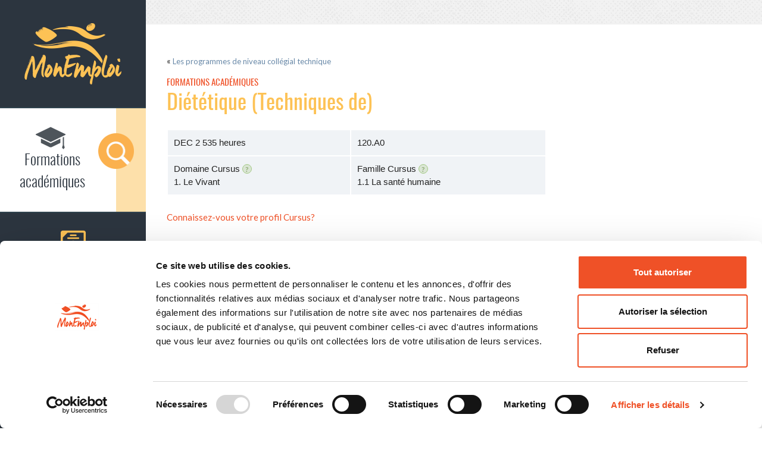

--- FILE ---
content_type: text/html; charset=utf-8
request_url: https://www.monemploi.com/formations/programmes/collegial-technique/techniques-biologiques/dietetique-techniques-de
body_size: 5184
content:
<!doctype html>
<!--[if IE 8]>         <html class="no-js lt-ie9"> <![endif]-->
<!--[if gt IE 8]><!--> <html class="no-js"> <!--<![endif]-->
<head>
  <title>Diététique (Techniques de)  - collégial technique - Programmes de formation - MonEmploi.com</title>

  <meta charset="utf-8">

  <meta name="description" content="MonEmploi.com : la référence pour mes choix scolaires et professionnels">

  <!-- Remove the following line if the website isn't responsive -->
  <meta name="viewport" content="width=device-width">

  <meta property="og:title" content="Diététique (Techniques de)  - collégial technique - Programmes de formation - MonEmploi.com"/>
  <meta property="og:type" content="website"/>
  <meta property="og:url" content="https://www.monemploi.com/formations/programmes/collegial-technique/techniques-biologiques/dietetique-techniques-de" />
  <meta property="og:image" content="https://www.monemploi.com/assets/home/bg-search-e82f1c572213d18e864aed4cc9af59eb1e4423d32500e5bec93197b709a3b33f.png"/>
  <meta property="og:site_name" content="MonEmploi.com"/>
  <meta property="og:locale" content="fr_CA"/>
  <meta property="og:description" content="MonEmploi.com : la référence pour mes choix scolaires et professionnels"/>

    <script id="Cookiebot" src="https://consent.cookiebot.com/uc.js" data-cbid="29e84aba-28fd-4136-8944-89bd640849d4" data-blockingmode="auto" type="text/javascript"></script>
    <!-- Google tag (gtag.js) -->
    <script async src="https://www.googletagmanager.com/gtag/js?id=G-MG5Z1NG7FC"></script>
    <script>
      window.dataLayer = window.dataLayer || [];
      function gtag(){dataLayer.push(arguments);}
      gtag('js', new Date());

      gtag('config', 'G-MG5Z1NG7FC');
    </script>


  <link rel="stylesheet" href="/assets/application-1b58bbff314f0446cd9d5ef93abc442559418e34250046c5950a28dc82f320aa.css" media="all" />
  <meta name="csrf-param" content="authenticity_token" />
<meta name="csrf-token" content="KVn_RbSxQl2wXqKQb0yQ7FTBt9r0Pd7Vqwh7afjYOjP-o-7eN2aeeIBey1hsf-_qRuDMbaFKpLaVAvOHkzGr6w" />

  <link rel="icon" type="image/x-icon" href="/assets/favicon-541bba7c8fd40453d28ee6b10651a2d12c9d5cbb47d7d24934fb8aaa5f8c7fc4.ico" />
  <link rel="apple-touch-icon" href="/assets/icons/apple-touch-icon-152.png" />
  <link href='https://fonts.googleapis.com/css?family=Lato:300,400,700' rel='stylesheet' type='text/css'>

  <script src="/assets/globalhead-344d29340d34d1e607d25e4331356f53705b92c7acf8bb4c4bf055e685ec1ae4.js"></script>
  <script type="text/javascript">
 (function() {
 var useSSL = 'https:' == document.location.protocol;
 var src = (useSSL ? 'https:' : 'http:') +
'//www.googletagservices.com/tag/js/gpt.js';
 document.write('<scr' + 'ipt  data-cookieconsent="marketing" src="' + src + '"></scr' + 'ipt>');
 })();
</script>

<script data-cookieconsent="marketing" type="text/plain">
  googletag.cmd.push(function() {
    googletag.pubads().enableSingleRequest();
    googletag.enableServices();
  });
</script>

<script type="text/plain" data-cookieconsent="marketing" src="https://rdc.m32.media/madops.min.js"></script>
<script type="text/plain" data-cookieconsent="marketing" src="https://s3.us-west-2.amazonaws.com/application-mia-player-prod.rubiconproject.com/pub.js" data-publisher-id="66188"></script>


</head>
<body class="formations-page">
  <div class="page-wrap">
    <header class="main-header js-menu-mobile-target js-add-scroll-target">
  <nav role="navigation">
    <ul class="js-add-scroll">
      <li><a class=" btn-home" href="/">mon emploi</a></li>
      <li>
        <a href="/formations" class="active btn-formations">
          Formations académiques
          <span class="menu-aside-animation-bg"></span>
          <span class="menu-aside-animation-image"></span>
        </a>
      </li>
      <li>
        <a href="https://boomrank.ca/je-cherche" target="_blank" class=" btn-formations-continues">
          Formations continues
          <span class="menu-aside-animation-bg"></span>
          <span class="menu-aside-animation-image"></span>
        </a>
      </li>
      <li>
        <a href="/metiers-et-professions" class=" btn-careers">
          Métiers et professions
          <span class="menu-aside-animation-bg"></span>
          <span class="menu-aside-animation-image"></span>
        </a>
      </li>
      <li><a class="btn-magazine " href="/magazine">Magazine</a></li>
      <li><a class="btn-know-me" href="/#me-connaitre">Me connaitre</a></li>
      <li><a class="btn-bulletin" href="#bulletin-courriel">Bulletin courriel</a></li>
      <li><a class="btn-faq" href="/foire-au-question">Foire aux questions</a></li>
    </ul>
  </nav>
</header>
<button class="btn-menu-mobile js-menu-mobile-btn">Menu</button>


    <div class="main-content" role="main">
      

<div class="zone-pub">
  <div class="zone-pub-1 desktop">

      <div data-m32-ad="" data-options="{&quot;sizes&quot;:&quot;[[970,250],[970,90],[728,90]]&quot;,&quot;sizeMapping&quot;:[[[0,0], [[0,0]]], [[768,0], [[728,90]]],[[1024,0], [[970,250],[970,90],[728,90]]]], &quot;dfpId&quot;:&quot;21658289790,172269054&quot;,&quot;dfpAdUnitPath&quot;:&quot;monemploi/formations&quot;}"></div>

  </div>
  <div class="zone-pub-1 mobiletablet">
    <!-- none -->
  </div>
</div>


<section class="main-layout">
  <div class="content-holder">
    <div class="row">
      <div class="small-12 medium-7 large-8 columns">
        <p class="ariane">
          « <a href="/formations/programmes/collegial-technique">Les programmes de niveau collégial technique</a>
        </p>

        <p class="up-title">Formations académiques</p>
        <h1>Diététique (Techniques de)</h1>

          <table>
              <tr>
                <td>DEC 2 535 heures</td>
                <td>120.A0</td>
              </tr>
              <tr>
                <td>
                  Domaine Cursus&nbsp;<abbr title="<strong>Qu&#39;est-ce que la classification CURSUS?</strong><br><p>La classification Cursus regroupe les programmes d’études en 5 domaines : Le Vivant, La Matière, L'Humain, La Gestion et La Culture. Chaque domaine comprend un certain nombre de familles (22 au total).</p><a href='/foire-au-question#faq-5'>En&nbsp;savoir&nbsp;plus</a>" rel="tooltip"><span class="tooltip-mark">?</span></abbr>
                  <br/>1. Le Vivant

                </td>
                <td>Famille Cursus&nbsp;<abbr title="<strong>Qu&#39;est-ce que la classification CURSUS?</strong><br><p>La classification Cursus regroupe les programmes d’études en 5 domaines : Le Vivant, La Matière, L'Humain, La Gestion et La Culture. Chaque domaine comprend un certain nombre de familles (22 au total).</p><a href='/foire-au-question#faq-5'>En&nbsp;savoir&nbsp;plus</a>" rel="tooltip"><span class="tooltip-mark">?</span></abbr>
                <br/>1.1 La santé humaine</td>
              </tr>
          </table>

        <p><a href="http://www.cursusenligne.com/" target="_blank">Connaissez-vous votre profil Cursus?</a></p>


          <h2 class="h2">Compétences à acquérir</h2>
          <div>- Oeuvrer dans les domaines de la nutrition clinique et communautaire, de la gestion de services alimentaires, du contr&ocirc;le de la qualit&eacute; des aliments et du d&eacute;veloppement de produits alimentaires.<br />
- Effectuer des collectes de donn&eacute;es et d&eacute;tecter des probl&egrave;mes alimentaires.</div>

<div>- Contribuer &agrave; l&rsquo;am&eacute;lioration des habitudes alimentaires de client&egrave;les, assurer le suivi des r&eacute;gimes prescrits et collaborer avec d&rsquo;autres professionnels.<br />
- Superviser du personnel et contr&ocirc;ler les couts, la s&eacute;curit&eacute; et la salubrit&eacute; dans un service alimentaire.<br />
- Collaborer &agrave; la recherche et au d&eacute;veloppement de produits.<br />
-&nbsp;Mettre au point des produits alimentaires et adapter un cycle de menus.<br />
- V&eacute;rifier la conformit&eacute; des produits en regard aux normes et interpr&eacute;ter les r&eacute;sultats de tests de contr&ocirc;le de la qualit&eacute;.<br />
- Respecter les lois en vigueur dans le domaine de l&rsquo;alimentation.<br />
- Concevoir l&rsquo;&eacute;tiquette de produits alimentaires (d&eacute;claration des ingr&eacute;dients, tableau de valeur nutritive et all&eacute;gations nutritionnelles).<br />
- Coordonner la production et la distribution des aliments.</div>
<br/>

          <h2 class="h2">Éléments du programme</h2>
          <p>- Lien entre les types d&rsquo;aliments et leur pr&eacute;paration culinaire - Contribution des nutriments au fonctionnement de l&rsquo;organisme humain - Promotion des conseils nutritionnels destin&eacute;s aux personnes en sant&eacute; - Contr&ocirc;le de la qualit&eacute; des produits alimentaires et de leur emballage - Lien entre la nature physicochimique des aliments, leur microbiologie et leur transformation en produits alimentaires - Participation &agrave; la mise en &oelig;uvre du plan de traitement nutritionnel - Approvisionnement en produits et services - Mise au point des produits alimentaires - Animation des activit&eacute;s de sensibilisation - Coordination de la distribution et du service des repas - Respect du cadre l&eacute;gal et des standards inh&eacute;rents au domaine alimentaire</p>


          <h2 class="h2">Préalables</h2>
          <div>-Science et technologie de l&rsquo;environnement&nbsp;<strong>OU</strong>&nbsp;sciences et environnement de la 4e secondaire.</div>

<div>- Recommand&eacute; : Chimie 5e (chimie 534)</div>


        <h2 class="h2">
            Admission / Études universitaires
        </h2>
          <p>.</p>


        <h2 class="h2">Établissements qui offrent le programme</h2>
            <ul class="small-list">
                <li><a href="/formations/etablissements/collegial/saguenay-lac-saint-jean/cegep-de-chicoutimi">Cégep de Chicoutimi</a></li>
                <li><a href="/formations/etablissements/collegial/outaouais/cegep-de-l-outaouais">Cégep de l&#39;Outaouais</a></li>
                <li><a href="/formations/etablissements/collegial/bas-saint-laurent/cegep-de-rimouski">Cégep de Rimouski</a></li>
                <li><a href="/formations/etablissements/collegial/monteregie/cegep-de-saint-hyacinthe">Cégep de Saint-Hyacinthe</a></li>
                <li><a href="/formations/etablissements/collegial/mauricie/cegep-de-trois-rivieres">Cégep de Trois-Rivières</a></li>
                <li><a href="/formations/etablissements/collegial/capitale-nationale/cegep-limoilou-campus-de-charlesbourg">Cégep Limoilou - Campus de Charlesbourg</a></li>
                <li><a href="/formations/etablissements/collegial/montreal-centre/college-de-maisonneuve">Collège de Maisonneuve</a></li>
                <li><a href="/formations/etablissements/collegial/laval/college-montmorency">Collège Montmorency</a></li>
                <li><a href="/formations/etablissements/collegial/estrie/seminaire-de-sherbrooke">Séminaire de Sherbrooke</a></li>
            </ul>


          <h2>Professions reliées à cette formation</h2>
          <ul class="small-list">
              <li><a href="/metiers-et-professions/fiche/inspecteur-des-normes-sanitaires">Inspecteur des normes sanitaires</a></li>
              <li><a href="/metiers-et-professions/fiche/inspecteur-des-produits-alimentaires">Inspecteur des produits alimentaires</a></li>
              <li><a href="/metiers-et-professions/fiche/superviseur-des-services-alimentaires">Superviseur des services alimentaires</a></li>
              <li><a href="/metiers-et-professions/fiche/technicien-en-dietetique">Technicien en diététique</a></li>
              <li><a href="/metiers-et-professions/fiche/technicien-en-gestion-de-services-alimentaires">Technicien en gestion de services alimentaires</a></li>
              <li><a href="/metiers-et-professions/fiche/technicien-en-nutrition-clinique">Technicien en nutrition clinique</a></li>
              <li><a href="/metiers-et-professions/fiche/technologue-en-creation-de-nouveaux-produits-alimentaires">Technologue en création de nouveaux produits alimentaires</a></li>
          </ul>

          <h2 class="h2">Endroits de travail</h2>
            - Centres hospitaliers<br/>
            - Bureaux de diététistes-conseils<br/>
            - Cafétérias institutionnelles<br/>
            - Industrie agroalimentaire<br/>
            - Centre d&#39;accueil et d&#39;hébergement<br/>
            - Centres de santé<br/>
            - Ministères de l&#39;Agriculture<br/>
            - Cliniques d&#39;amaigrissement<br/>
            - Laboratoires d&#39;analyse alimentaire<br/>
            - Industrie de la transformation des aliments<br/>
            - Entreprises de distribution alimentaire<br/>
            - Fabricants de produits alimentaires<br/>
            - Centres locaux de services communautaires (CLSC)<br/>
            - Centres d&#39;hébergement et de soins de longue durée (CHSLD)<br/>
          <br/>

          <h2 class="h2">Formation liée</h2>
          <ul class="small-list">
                <li><a href="/formations/programmes/dec-bac/techniques-biologiques/dietetique-techniques-de-dec-bac-sciences-et-technologie-des-aliments">Diététique (Techniques de) (DEC-BAC) / Sciences et technologie des aliments</a></li>
          </ul>

            <h2 class="h2">Salaire</h2>
            Le salaire horaire moyen est de 23,49$ (février 2022).
            <br><br>

          <h2 class="h2">Statistiques d’emploi<sup>*</sup></h2>
          <table>
            <tbody>
              <tr>
              <th></th>
              <th>2018</th><th>2020</th><th>2022</th>
              </tr>
              <tr>
                <td>Nb de personnes diplômés</td>
                <td>175</td><td>158</td><td>147</td>
              </tr>
              <tr>
                <td>% en emploi</td>
                <td>74,2 %</td><td>72,7 %</td><td>73,9 %</td>
              </tr>
              <tr>
                <td>% à temps plein</td>
                <td>77,3 %</td><td>85,1 %</td><td>91,0 %</td>
              </tr>
              <tr>
                <td>% lié à la formation</td>
                <td>81,5 %</td><td>84,1 %</td><td>81,7 %
              </tr>
            </tbody>
          </table>

          <p><small><sup>*</sup>Données issues de l’enquête ministérielle La Relance</small></p>
      </div>
      <div class="small-12 medium-5 large-4 columns">
        <div class="zone-pub-aside zone-pub-4">
          
  <div data-m32-ad="" data-options="{&quot;sizes&quot;:&quot;[[300,250],[300,600]]&quot;,&quot;sizeMapping&quot;:[[[0,0], [[300,250]]], [[768,0], [[300,250],[300,600]]]],&quot;dfpId&quot;:&quot;21658289790,172269054&quot;,&quot;dfpAdUnitPath&quot;:&quot;monemploi/formations&quot;}"></div>

        </div>
        <div class="zone-pub-aside zone-pub-5">
          
  <div data-m32-ad="" data-options="{&quot;sizes&quot;:&quot;[[300,250],[300,600]]&quot;,&quot;sizeMapping&quot;:[[[0,0], [[300,250]]], [[768,0], [[300,250],[300,600]]]],&quot;dfpId&quot;:&quot;21658289790,172269054&quot;,&quot;dfpAdUnitPath&quot;:&quot;monemploi/formations&quot;}"></div>

        </div>
      </div>
    </div>
  </div>
</section>



    </div>
  </div>
  <footer id="bulletin-courriel" class="main-footer">
  <div class="main-footer-holder js-footer-responsive">
    <div class="content-holder">
      <h1>Bulletin courriel</h1>
      <div class="row">
        <div class="small-12 large-9 left">
          <h2>Votre contact privilégié avec le monde scolaire et le marché du travail!</h2>
          <!-- <p>Le bulletin <em>Monemploi.com</em> vous permet de rester à l'affût des nouvelles qui marquent l'actualité du monde scolaire et du marché du travail au Québec.</p> -->
          <div class="footer-inscription">
            <a class="newsletter-link" href="http://eepurl.com/buCA6v">Abonnez-vous à l&#39;infolettre</a>
          </div>
        </div>

        <div class="small-12 large-3 columns">
            <nav class="footer-nav" role="navigation">
              <ul>
                  <li><a href="/operation-avenir-2025-ton-avenir-ta-voie-ton-choix">Opération Avenir 2025 - Ton avenir, ta voie, ton choix !</a></li>
                  <li><a href="/ecrire-dans-le-magazine">Écrire dans le Magazine</a></li>
                  <li><a href="/termes-et-conditions">Termes et conditions</a></li>
                  <li><a href="/s-orienter-sans-prejuges-le-nouveau-projet-de-jeunesexplo-pour-la-mixite-en-emploi">S&#39;orienter sans préjugés : le nouveau projet de JeunesExplo pour la mixité en emploi</a></li>
                  <li><a href="/a-propos">À propos</a></li>
                  <li><a href="/nous-joindre">Nous joindre</a></li>
                  <li><a href="/services-publicitaires">Services publicitaires</a></li>
                  <li><a href="/avis-de-droit-d-auteur">Avis de droit d’auteur</a></li>
              </ul>
            </nav>
        </div>
      </div>
      <div class="row credits">
        <div class="small-12 medium-8 columns">
          <p class="copyright"><a href="http://www.septembre.com/" class="logo-septembre ir">Logo édition Septembre</a><span> © 2026 </span><a href="http://www.septembre.com/">Septembre éditeur</a> - Tous droits réservés - Site en développement.</p>
        </div>
        <div class="small-12 medium-2 columns">
          <ul class="socials">
            <li><a href="https://www.facebook.com/monemploicom" class="facebook"><img width="30" src="/assets/layout/ico-facebook-a6798c55edc84eb17cbdd6933880b2c3d7257425f54d80cee8b5e45994dd852b.png" /></a></li>
            <li><a href="https://twitter.com/monemploicom" class="twitter"><img width="30" src="/assets/layout/ico-twitter-9244bd3041b7145f8829e79314f71dc6d730eacf4a1136d1c92267c749154b6f.png" /></a></li>
            <li><a href="https://ca.linkedin.com/pub/mon-emploi/103/727/466" class="linkedin"><img width="30" src="/assets/layout/ico-linkedin-721d4e2cf3fdb8a23afee38f18ac20d6e9a8c1312cba2e70bd23dba979e53fd8.png" /></a></li>
          </ul>
        </div>
        <div class="small-12 medium-2 columns">
          <p class="ixmedia">
            Réalisation : <a href="http://www.ixmedia.com">iXmédia</a>
            </p>
        </div>
      </div>
    </div>
  </div>
</footer>

  <script src="/assets/application-d905cfe1d927244340f830eab23a78e7139f3d36e7d04064e31dd27098198f38.js"></script>

</body>
</html>
